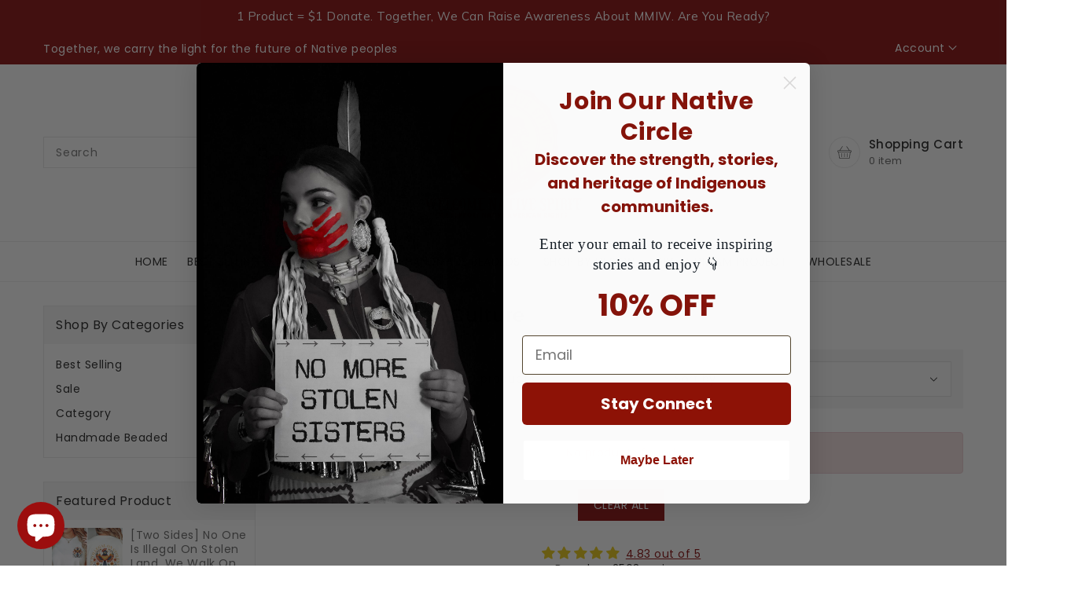

--- FILE ---
content_type: text/css
request_url: https://welcomenativespirit.com/cdn/shop/t/9/compiled_assets/styles.css?v=25193
body_size: -490
content:


/* CSS from section stylesheet tags */
.lh-miniapps-shipping_bar{display:block;text-align:center;font-family:var(--lh-font-family);font-size:var(--lh-font-size)}.lh-miniapps-shipping_bar[data-position="sticky_top"]{position:sticky;top:0px;z-index:9999999}.lh-miniapps-shipping_bar[data-position="fixed_top"]{position:fixed;z-index:9999999;left:0;right:0;top:0}.lh-miniapps-shipping_bar[data-position="fixed_bottom"]{position:fixed;z-index:9999999;left:0;right:0;bottom:0}.lh-miniapps-shipping_bar .layouthub-shipping-bar-content{padding:1rem}body #PageContainer{-ms-transform:none;-webkit-transform:none;transform:none}.mix-1563489654{color:red}